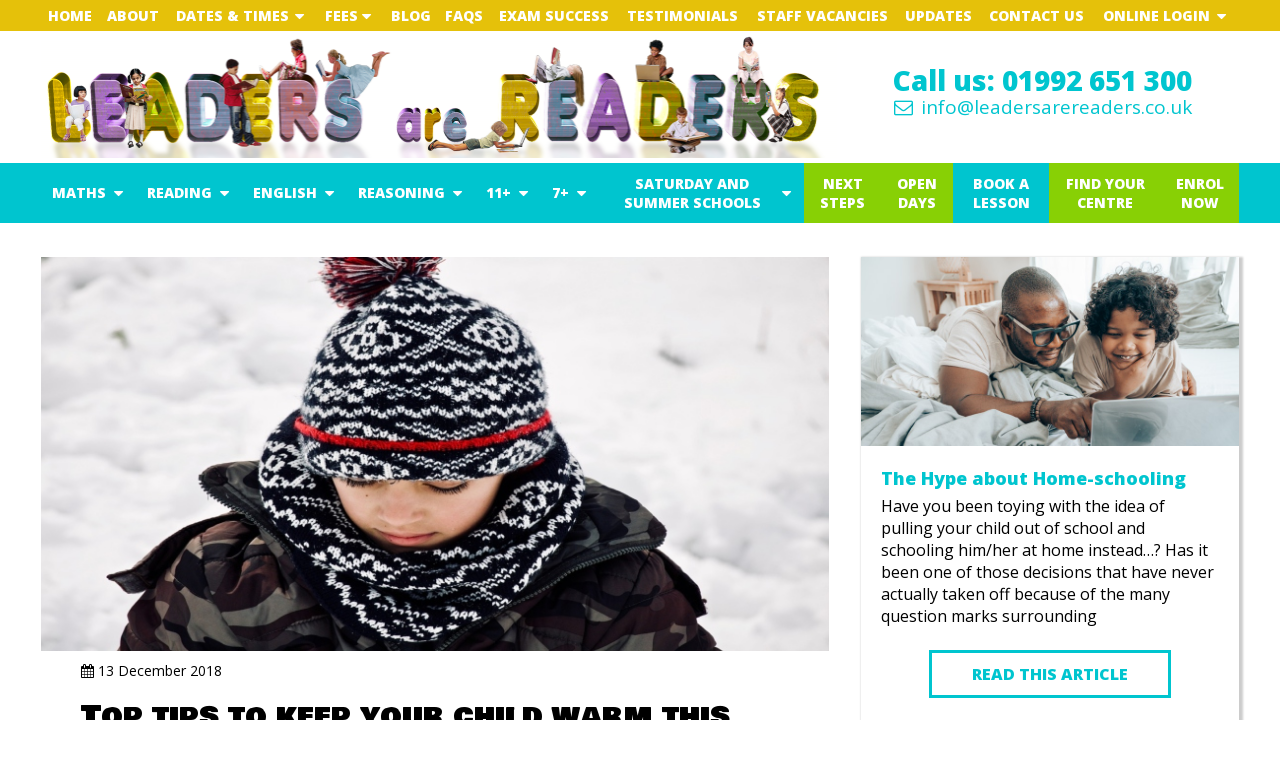

--- FILE ---
content_type: text/html
request_url: https://www.leadersarereaders.co.uk/top-tips-to-keep-your-child-warm-this-winter
body_size: 11028
content:
<!DOCTYPE html>
<html>
    <head>
        <title>Top tips to keep your child warm this winter</title>

<meta charset="UTF-8">
<meta http-equiv="Content-Type" content="text/html; charset=utf-8">
<meta name="viewport" content="width=device-width, initial-scale=1.0, user-scalable=no"/>
<meta name="description" content="" />

<link rel="shortcut icon" href="/favicon.ico" type="image/x-icon">
<link rel="icon" href="/favicon.ico" type="image/x-icon">

<link href="https://fonts.googleapis.com/css?family=Archivo|Luckiest+Guy|Open+Sans:400,800" rel="stylesheet">
<link href="https://fonts.googleapis.com/css?family=Bowlby+One|Bowlby+One+SC|Sniglet:800|Titan+One" rel="stylesheet">

<script type='text/javascript'>
var gaJsHost = (('https:' == document.location.protocol) ? 'https://ssl.' : 'http://www.');
document.write(unescape("%3Cscript src='" + gaJsHost + "google-analytics.com/ga.js' type='text/javascript'%3E%3C/script%3E"));
</script>
<script type='text/javascript'>
var pageTracker = _gat._getTracker('UA-127900098-1');
pageTracker._initData();
pageTracker._trackPageview();
</script>

<!-- TrustBox script -->
<script type="text/javascript"src="//widget.trustpilot.com/bootstrap/v5/tp.widget.bootstrap.min.js" async></script>
<!-- End TrustBox script -->

<link rel='stylesheet' type='text/css' href='//cdnjs.cloudflare.com/ajax/libs/font-awesome/4.7.0/css/font-awesome.min.css' /><link rel='stylesheet' type='text/css' href='https://cdnjs.cloudflare.com/ajax/libs/slick-carousel/1.5.9/slick.min.css' /><link rel='stylesheet' type='text/css' href='https://cdnjs.cloudflare.com/ajax/libs/slick-carousel/1.5.9/slick-theme.min.css' /><link rel='stylesheet' type='text/css' href='//cdnjs.cloudflare.com/ajax/libs/magnific-popup.js/1.1.0/magnific-popup.min.css' /><link rel='stylesheet' type='text/css' href='/__bundle__/5a544c6c-f5a7-f3c0-fef9-08d450d326bd.css?n=&t=639045146956' />

<script type="text/javascript" src="https://maps.googleapis.com/maps/api/js?key=AIzaSyDA4lzHa3AaTlvn1l5fEzAESTp8W3QmNyQ"></script>

<!-- Facebook Pixel Code -->
<script>
!function(f,b,e,v,n,t,s)
{if(f.fbq)return;n=f.fbq=function(){n.callMethod?
n.callMethod.apply(n,arguments):n.queue.push(arguments)};
if(!f._fbq)f._fbq=n;n.push=n;n.loaded=!0;n.version='2.0';
n.queue=[];t=b.createElement(e);t.async=!0;
t.src=v;s=b.getElementsByTagName(e)[0];
s.parentNode.insertBefore(t,s)}(window,document,'script',
'https://connect.facebook.net/en_US/fbevents.js');
fbq('init', '511114576351834'); 
fbq('track', 'PageView');
</script>
<noscript>
<img loading='lazy' height="1" width="1" 
src="https://www.facebook.com/tr?id=511114576351834&ev=PageView
&noscript=1"/>
</noscript>
<!-- End Facebook Pixel Code -->        
    </head>
    <body class="wx-blog-story-page wx-no-space-before-content">
        <div class="wx-mobile-menu">
    <div class="ez-menu">
        <button type="button">
            <i class="open fa fa-fw fa-bars"></i>
            <i class="shut fa fa-fw fa-remove"></i>
            <span>Menu</span>
        </button>
        <ul>
            <li class=""><a href="/">Home Page</a></li><li class=""><a href="/about">About</a></li><li class=""><i class='ez-inline-xs ez-hide-sm fa fa-fw fa-plus'></i><a href="/saturday-school-dates-and-times">Dates & Times</a>
            <ul class="">
                
                <li><a href="/saturday-school-dates-and-times">Saturday School Dates and Times</a></li>
                
                <li><a href="/summer-school-dates-and-times">Summer School Dates and Times</a></li>
                
            </ul>
            </li><li class=""><i class='ez-inline-xs ez-hide-sm fa fa-fw fa-plus'></i><a href="/fees">Fees</a>
            <ul class="">
                
                <li><a href="/saturday-school-fees">Saturday School Fees</a></li>
                
                <li><a href="/summer-school-fees">Summer School Fees</a></li>
                
                <li><a href="/help-with-fees">Help With Fees</a></li>
                
                <li><a href="/payment-references">Payment References</a></li>
                
                <li><a href="/payment-terms-and-conditions">Payment Terms and Conditions</a></li>
                
            </ul>
            </li><li class=""><a href="/blog">Blog</a></li><li class=""><a href="/faqs">FAQs</a></li><li class=""><a href="/exam-success">Exam Success</a></li><li class=""><a href="/testimonials">Testimonials</a></li><li class=""><a href="/staff-vacancies">Staff Vacancies</a></li><li class=""><a href="/keeping-you-informed">UPDATES</a></li><li class=""><a href="/contact-us">Contact Us</a></li><li class=""><i class='ez-inline-xs ez-hide-sm fa fa-fw fa-plus'></i><a href="/online-login">Online Login</a>
            <ul class="">
                
                <li><a href="/online-classes">Online Classes</a></li>
                
            </ul>
            </li><li class=""><i class='ez-inline-xs ez-hide-sm fa fa-fw fa-plus'></i><a href="/maths">Maths</a>
            <ul class="two-column">
                
                <li><a href="/maths-programme">Maths Programme</a></li>
                
                <li><a href="/maths/nursery-3-4">Nursery, 3+ & 4+</a></li>
                
                <li><a href="/reception-5-plus">Reception & 5+</a></li>
                
                <li><a href="/year-1-and-pre-7-plus">Year 1, 6+ & Pre 7+</a></li>
                
                <li><a href="/maths/year-2-7-8">Year 2, 7+ & 8+</a></li>
                
                <li><a href="/year-3-and-year-4">Year 3, Year 4, 9+ & 10+</a></li>
                
                <li><a href="/11-plus-maths">Year 5, Year 6 & 11+</a></li>
                
                <li><a href="/common-maths-difficulties">Common Maths Difficulties</a></li>
                
            </ul>
            </li><li class=""><i class='ez-inline-xs ez-hide-sm fa fa-fw fa-plus'></i><a href="/reading-programme">Reading</a>
            <ul class="">
                
                <li><a href="/reading-programme">Reading Programme</a></li>
                
                <li><a href="/secure-audio-example">Secure Audio Download</a></li>
                
                <li><a href="/common-reading-difficulties">Common Reading Difficulties</a></li>
                
            </ul>
            </li><li class=""><i class='ez-inline-xs ez-hide-sm fa fa-fw fa-plus'></i><a href="/english-programme">English</a>
            <ul class="">
                
                <li><a href="/english-programme">English Programme</a></li>
                
            </ul>
            </li><li class=""><i class='ez-inline-xs ez-hide-sm fa fa-fw fa-plus'></i><a href="/11-plus-verbal-non-verbal-reasoning">Reasoning</a>
            <ul class="">
                
                <li><a href="/11-plus-verbal-non-verbal-reasoning">11+ Verbal & Non-Verbal Reasoning</a></li>
                
            </ul>
            </li><li class=""><i class='ez-inline-xs ez-hide-sm fa fa-fw fa-plus'></i><a href="/11-programme">11+</a>
            <ul class="two-column">
                
                <li><a href="/11-programme">11+ Programme</a></li>
                
                <li><a href="/11-plus-maths">11+ Maths</a></li>
                
                <li><a href="/11-plus-english">11+ English</a></li>
                
                <li><a href="/11-plus-verbal-non-verbal-reasoning">11+ Verbal & Non-Verbal Reasoning</a></li>
                
                <li><a href="/free-11-test-taking-strategies">Free 11+ Test Taking Strategies</a></li>
                
                <li><a href="/free-11-plus-maths-practice-paper">Free 11+ Maths Practice Paper</a></li>
                
                <li><a href="https://online.leadersarereaders.co.uk/">11+ Online Platform</a></li>
                
                <li><a href="/school-search">school search</a></li>
                
            </ul>
            </li><li class=""><i class='ez-inline-xs ez-hide-sm fa fa-fw fa-plus'></i><a href="/7-programme">7+</a>
            <ul class="">
                
                <li><a href="/7-programme">7+ Programme</a></li>
                
                <li><a href="/maths/year-2-7-8">7+ Maths</a></li>
                
                <li><a href="/english-programme">7+ English</a></li>
                
                <li><a href="/free-7-plus-maths-practice-paper">Free 7+ Maths Practice Paper</a></li>
                
            </ul>
            </li><li class=""><i class='ez-inline-xs ez-hide-sm fa fa-fw fa-plus'></i><a href="/saturday-school">Saturday and Summer Schools</a>
            <ul class="">
                
                <li><a href="/saturday-school">Saturday School</a></li>
                
                <li><a href="/summer-school">Summer School</a></li>
                
            </ul>
            </li><li class=""><a href="/what-next">Next Steps</a></li><li class=""><a href="/open-days">Open Days</a></li><li class=""><a href="/book-a-lesson">Book a Lesson</a></li><li class=""><a href="/find-your-centre">Find Your Centre</a></li><li class=""><a href="/enrol-now">Enrol Now</a></li>
        </ul>
    </div>
</div>
<div class="wx-top">
    <div class="ez-container">
        <div class="ez-row">
            <div class="ez-12-sm">
                <table>
                    <tr>
                        <td><a href="/">Home</a></td>                        
                        
                        <td class="">
                            <a href="/about">About</a>
                            
                        </td>                    
                        
                        <td class="drop-down">
                            <a href="/term-dates">Dates & Times</a>
                            
                            <i class="fa fa-fw fa-caret-down"></i>
                            <ul>
                                
                                <li><a href="/saturday-school-dates-and-times">Saturday School Dates and Times</a></li>
                                
                                <li><a href="/summer-school-dates-and-times">Summer School Dates and Times</a></li>
                                
                            </ul>
                            
                        </td>                    
                        
                        <td class="drop-down">
                            <a href="/fees">Fees</a>
                            
                            <i class="fa fa-fw fa-caret-down"></i>
                            <ul>
                                
                                <li><a href="/saturday-school-fees">Saturday School Fees</a></li>
                                
                                <li><a href="/summer-school-fees">Summer School Fees</a></li>
                                
                                <li><a href="/help-with-fees">Help With Fees</a></li>
                                
                                <li><a href="/payment-references">Payment References</a></li>
                                
                                <li><a href="/payment-terms-and-conditions">Payment Terms and Conditions</a></li>
                                
                            </ul>
                            
                        </td>                    
                        
                        <td class="">
                            <a href="/blog">Blog</a>
                            
                        </td>                    
                        
                        <td class="">
                            <a href="/faqs">FAQs</a>
                            
                        </td>                    
                        
                        <td class="">
                            <a href="/exam-success">Exam Success</a>
                            
                        </td>                    
                        
                        <td class="">
                            <a href="/testimonials">Testimonials</a>
                            
                        </td>                    
                        
                        <td class="">
                            <a href="/staff-vacancies">Staff Vacancies</a>
                            
                        </td>                    
                        
                        <td class="">
                            <a href="/keeping-you-informed">UPDATES</a>
                            
                        </td>                    
                        
                        <td class="">
                            <a href="/contact-us">Contact Us</a>
                            
                        </td>                    
                        
                        <td class="drop-down">
                            <a href="/online-login">Online Login</a>
                            
                            <i class="fa fa-fw fa-caret-down"></i>
                            <ul>
                                
                                <li><a href="/online-classes">Online Classes</a></li>
                                
                            </ul>
                            
                        </td>                    
                        
                    </tr>
                </table>                   
            </div>
        </div>
    </div>
</div>
<div class="wx-header">
    <div class="ez-container">
        <div class="ez-row ez-gutter-0-xs ez-gutter-sm-md"> 
            <div class="ez-8-md ez-center-xs">
                <a href="/" class="logo"><img loading='lazy' src="https://webfuel.blob.core.windows.net/webfuel-filesystem/5a544c6c-f5a7-f3c0-fef9-08d450d326bd/design/logo.png" /></a>
            </div>
            <div class="ez-4-md ez-center-xs">
                <div class="contact">
                    <div class="phone">
                        <a href="tel:01992 651 300">Call us: 01992 651 300</a>
                    </div>
                    <div class="email">
                        <a href="mailto:info@leadersarereaders.co.uk"><i class="fa fa-fw fa-envelope-o"></i> info@leadersarereaders.co.uk</a>
                    </div>
                </div>
            </div>
        </div>
    </div>
</div>
<div class="wx-menu">
    <div class="ez-container">
        <div class="ez-row">
            <div class="ez-12-sm">
                <table>
                    <tr>
                        
                        <td class="drop-down ">
                            <a href="/maths">Maths</a>
                            
                            <i class="fa fa-fw fa-caret-down"></i>
                            <ul>
                                
                                <li><a href="/maths-programme">Maths Programme</a></li>
                                
                                <li><a href="/maths/nursery-3-4">Nursery, 3+ & 4+</a></li>
                                
                                <li><a href="/reception-5-plus">Reception & 5+</a></li>
                                
                                <li><a href="/year-1-and-pre-7-plus">Year 1, 6+ & Pre 7+</a></li>
                                
                                <li><a href="/maths/year-2-7-8">Year 2, 7+ & 8+</a></li>
                                
                                <li><a href="/year-3-and-year-4">Year 3, Year 4, 9+ & 10+</a></li>
                                
                                <li><a href="/11-plus-maths">Year 5, Year 6 & 11+</a></li>
                                
                                <li><a href="/common-maths-difficulties">Common Maths Difficulties</a></li>
                                
                            </ul>
                            
                        </td>                    
                        
                        <td class="drop-down ">
                            <a href="/reading">Reading</a>
                            
                            <i class="fa fa-fw fa-caret-down"></i>
                            <ul>
                                
                                <li><a href="/reading-programme">Reading Programme</a></li>
                                
                                <li><a href="/secure-audio-example">Secure Audio Download</a></li>
                                
                                <li><a href="/common-reading-difficulties">Common Reading Difficulties</a></li>
                                
                            </ul>
                            
                        </td>                    
                        
                        <td class="drop-down ">
                            <a href="/english">English</a>
                            
                            <i class="fa fa-fw fa-caret-down"></i>
                            <ul>
                                
                                <li><a href="/english-programme">English Programme</a></li>
                                
                            </ul>
                            
                        </td>                    
                        
                        <td class="drop-down ">
                            <a href="/verbal-and-non-verbal-reasoning">Reasoning</a>
                            
                            <i class="fa fa-fw fa-caret-down"></i>
                            <ul>
                                
                                <li><a href="/11-plus-verbal-non-verbal-reasoning">11+ Verbal & Non-Verbal Reasoning</a></li>
                                
                            </ul>
                            
                        </td>                    
                        
                        <td class="drop-down ">
                            <a href="/11-plus">11+</a>
                            
                            <i class="fa fa-fw fa-caret-down"></i>
                            <ul>
                                
                                <li><a href="/11-programme">11+ Programme</a></li>
                                
                                <li><a href="/11-plus-maths">11+ Maths</a></li>
                                
                                <li><a href="/11-plus-english">11+ English</a></li>
                                
                                <li><a href="/11-plus-verbal-non-verbal-reasoning">11+ Verbal & Non-Verbal Reasoning</a></li>
                                
                                <li><a href="/free-11-test-taking-strategies">Free 11+ Test Taking Strategies</a></li>
                                
                                <li><a href="/free-11-plus-maths-practice-paper">Free 11+ Maths Practice Paper</a></li>
                                
                                <li><a href="https://online.leadersarereaders.co.uk/">11+ Online Platform</a></li>
                                
                                <li><a href="/school-search">school search</a></li>
                                
                            </ul>
                            
                        </td>                    
                        
                        <td class="drop-down ">
                            <a href="/7-plus">7+</a>
                            
                            <i class="fa fa-fw fa-caret-down"></i>
                            <ul>
                                
                                <li><a href="/7-programme">7+ Programme</a></li>
                                
                                <li><a href="/maths/year-2-7-8">7+ Maths</a></li>
                                
                                <li><a href="/english-programme">7+ English</a></li>
                                
                                <li><a href="/free-7-plus-maths-practice-paper">Free 7+ Maths Practice Paper</a></li>
                                
                            </ul>
                            
                        </td>                    
                        
                        <td class="drop-down ">
                            <a href="/saturday-summer-schools">Saturday and Summer Schools</a>
                            
                            <i class="fa fa-fw fa-caret-down"></i>
                            <ul>
                                
                                <li><a href="/saturday-school">Saturday School</a></li>
                                
                                <li><a href="/summer-school">Summer School</a></li>
                                
                            </ul>
                            
                        </td>                    
                        
                        <td class=" green">
                            <a href="/what-next">Next Steps</a>
                            
                        </td>                    
                        
                        <td class=" green">
                            <a href="/open-days">Open Days</a>
                            
                        </td>                    
                        
                        <td class=" ">
                            <a href="/book-a-lesson">Book a Lesson</a>
                            
                        </td>                    
                        
                        <td class=" green">
                            <a href="/find-your-centre">Find Your Centre</a>
                            
                        </td>                    
                        
                        <td class=" green">
                            <a href="/enrol-now">Enrol Now</a>
                            
                        </td>                    
                        
                        <!--
                        <td class="search"><a id="SearchButton" href="#"><i class="fa fa-fw fa-search"></i></a></td>
						-->
                    </tr>
                </table>                
            </div>
        </div>
    </div>
</div>
        

<div class="ez-banner-empty">
</div>

        <div class="wx-blog-post">
            <div class="ez-container">
                <div class="ez-row">
                    <div class="ez-12-xs ez-8-md">
                        <img loading='lazy' style="width: 100%; display: block;" src="https://webfuel.blob.core.windows.net/webfuel-filesystem/5a544c6c-f5a7-f3c0-fef9-08d450d326bd/blog images/Child in the snow (e).jpg" alt="Top tips to keep your child warm this winter" />
                        <div class="date-wrapper"><i class="fa fa-calendar"></i> 13 December 2018</div>
                        <div class="content-wrapper">
                            <h1>Top tips to keep your child warm this winter</h1>
                            <p>With this year&rsquo;s winter set to be one coldest in the last 10 years, and with arctic conditions being forecast, according to predictions from the weather forecasters, there is a picture of cold bleakness being painted.</p>
<p>Having said that, a snow-covered landscape is part of every child&rsquo;s dream; to get out there and take part in all the different outdoor activities the weather has to offer - from snowman-making to pelting each other with snowballs (goodness knows where the fun is in that!.....brrrrr), to making snow angels, sledding, skating and many more.</p>
<p>Many parents will look on with a mixed sense of joy that your child is having fun, but also concern for the possible repercussions of the cold.</p>
<p>So how do you strike that balance between letting your child have fun in the cold without making you suffer for it later?</p>
<p>The answer would be to get the choice of clothing right. Clothes for cold conditions should generally be split into layers: Base, middle and outer layers, each serving their purpose.</p>
<p><strong>Base Layer</strong>: This is the thermal layer that really contributes towards keeping your child warm. It is the base upon which the other layers are built &ndash; just like a house foundation. If you get the base layer right, you will find that your child may not need to wear so many other layers, so might be a good idea to invest well in this part of your child&rsquo;s winter wardrobe. There are a number of options to choose from in the shops but be mindful that options like t-shirts won&rsquo;t really make the cut because thermals should generally be figure-forming, to reduce thermal leakage. T-shirts are also made of cotton, which loses any insulation as it gets wet, and can also make your child colder.</p>
<p><strong>Middle layer</strong>: This is whatever comes between the base and outer layer &ndash; so your normal clothes. Again be mindful of the cotton-based materials as they can cool the body down when wet e.g. if your child has to trudge through snow which will thaw and become water on his /her jeans. This (in the case of jeans) will take a while to dry out and cause your child to become cold in the process, which could lead to hypothermia. So the material must suit the purpose.</p>
<p><strong>Outer layer</strong>: In such weather, the outer layer would be a coat of sorts, usually depending on the weather and its severity.</p>
<ul>
<li>If it were just rain, then perhaps a (not so thick) raincoat would do the job rather than a thick winter coat.</li>
<li>Waterproof trousers for when it&rsquo;s wet or snowing &ndash; to keep the other layers dry, would be a good idea.</li>
<li>If quite windy, you could consider investing in a pair of outer trousers, to keep that cold wind well away. If the trousers are lined they will provide even better insulation.</li>
</ul>
<p><strong>Other Accessories</strong></p>
<ul>
<li>Hats are quite important &ndash; and ones with covers for the ears, even more as that is where kids tend to get cold very quickly.</li>
<li>Gloves/mittens are also quite important, especially as your child will be out there using their hands for all sorts of activities. Their hands need to be protected from the cold. Consider getting waterproof ones so the snow doesn&rsquo;t make their hands cold and wet on melting. Be very mindful of the strings attached to some of the accessories as they could very quickly become a health and safety hazard.</li>
<li>Boots would be highly recommended during the cold periods and should be well insulated if possible, but definitely water-proof. You might even think about getting snow boots if you feel that would serve the purpose better.</li>
</ul>
<p>So problem sorted; your child is nice and warm and ready to hit the snow. The advantage of layering your child&rsquo;s clothes is they can be taken off and put back on as and how your child feels. If your child is getting hot during the activity, take some off. If the temperature drops, put those layers back on. This is important because you don&rsquo;t want them to get too hot either, which could lead to sweating, and subsequently making them colder &ndash; not to mention being uncomfortable.</p>
<p>Don&rsquo;t forget to stock up on the snacks (and warm drinks), to keep the calories at an optimum level, as this is what the body burns, to keep them (and all of us) warm. Once the levels dip, the cold might begin to set in &ndash; a bit like a steam train with the fires that need to be stoked every so often.</p>
<p>What&rsquo;s good for the goose is also good for the gander, so try these tips on yourself so you can get out there with your kids and enjoy the crisp, cold and fresh air.</p>
<p>In spite of the forecast, have some good quality family time together this winter!</p>
                        </div>                        
                    </div>
                    <div class="ez-12-xs ez-4-md">
                        
                        
                        <div class="ez-12-xs ez-6-sm ez-12-md">
                            <a href="/the-hype-about-home-schooling" class="wx-blog-thumbnail">
    <div class="image">
        <img loading='lazy' src="https://webfuel.blob.core.windows.net/webfuel-filesystem/5a544c6c-f5a7-f3c0-fef9-08d450d326bd/blog images/dad and son browsing.jpg" alt="The Hype about Home-schooling" />
    </div>
    <div class="text ez-fix-height">
        <h6>The Hype about Home-schooling</h6>
        <p>
            Have you been toying with the idea of pulling your child out of school and schooling him/her at home instead&hellip;? Has it been one of those decisions that have never actually taken off because of the many question marks surrounding
        </p>
    </div>
    <div class="ez-center-xs">
        <p>
            <span class="cms-btn">READ THIS ARTICLE</span>
        </p>
    </div>
</a>
                        </div>
                        
                        
                        <div class="ez-12-xs ez-6-sm ez-12-md">
                            <a href="/5-tips-to-enhance-your-child-s-communication-skills" class="wx-blog-thumbnail">
    <div class="image">
        <img loading='lazy' src="https://webfuel.blob.core.windows.net/webfuel-filesystem/5a544c6c-f5a7-f3c0-fef9-08d450d326bd/blog images/affection-child-cute-1257099.jpg" alt="5 Tips to Enhance Your Child’s Communication Skills" />
    </div>
    <div class="text ez-fix-height">
        <h6>5 Tips to Enhance Your Child’s Communication Skills</h6>
        <p>
            The success of a child from a very early age depends on his/her better communication skills i.e. listening, hearing and speaking. We can help them utilize the most important skills used in everyday life to express themselves successfully in any
        </p>
    </div>
    <div class="ez-center-xs">
        <p>
            <span class="cms-btn">READ THIS ARTICLE</span>
        </p>
    </div>
</a>
                        </div>
                        
                        
                        <div class="ez-12-xs ez-6-sm ez-12-md">
                            <a href="/new-year-s-resolution-for-your-child" class="wx-blog-thumbnail">
    <div class="image">
        <img loading='lazy' src="https://webfuel.blob.core.windows.net/webfuel-filesystem/5a544c6c-f5a7-f3c0-fef9-08d450d326bd/blog images/girl-eating-cupcake-while-sitting-beside-woman-in-blue-denim-1261408.jpg" alt="New Year’s Resolution for your child" />
    </div>
    <div class="text ez-fix-height">
        <h6>New Year’s Resolution for your child</h6>
        <p>
            As soon as the clock strikes midnight, and all the New Year wishes have been conveyed, the next task on the list is always what we&rsquo;d like to do in the New Year. What will we resolve to do better,
        </p>
    </div>
    <div class="ez-center-xs">
        <p>
            <span class="cms-btn">READ THIS ARTICLE</span>
        </p>
    </div>
</a>
                        </div>
                        
                        <p style="text-align: center">
                            <a class="cms-btn-white" href="/blog">READ MORE</a>
                        </p>                             
                    </div>                    
                </div>
            </div>
        </div>
        <div class="wx-footer">
    <div class="ez-container">
        <div class="ez-row ez-gutter-sm-xs">
            <div class="ez-6-sm ez-020-md">
                <h6>Links</h6>
                <ul>
                    <li><a href="/">Home</a></li>
                    
                    <li><a href="/about">About</a></li>                    
                    
                    <li><a href="/term-dates">Dates & Times</a></li>                    
                    
                    <li><a href="/fees">Fees</a></li>                    
                    
                    <li><a href="/blog">Blog</a></li>                    
                    
                    <li><a href="/faqs">FAQs</a></li>                    
                    
                    <li><a href="/exam-success">Exam Success</a></li>                    
                    
                    <li><a href="/testimonials">Testimonials</a></li>                    
                    
                    <li><a href="/staff-vacancies">Staff Vacancies</a></li>                    
                    
                    <li><a href="/keeping-you-informed">UPDATES</a></li>                    
                    
                    <li><a href="/contact-us">Contact Us</a></li>                    
                    
                    <li><a href="/online-login">Online Login</a></li>                    
                                        
                </ul>
            </div>
            
            <div class="ez-6-sm ez-020-md">
                <h6>Programmes</h6>
                
                <ul>
                    
                    <li><a href="/online-homework-assistance-service">Online Homework Assistance service</a></li>                    
                    
                    <li><a href="/reading-programme">Reading Programme</a></li>                    
                    
                    <li><a href="/maths-programme">Maths Programme</a></li>                    
                    
                    <li><a href="/english-programme">English Programme</a></li>                    
                    
                    <li><a href="/11-programme">11+ Programme</a></li>                    
                    
                    <li><a href="/7-programme">7+ Programme</a></li>                    
                    
                    <li><a href="/11-plus-verbal-non-verbal-reasoning">Reasoning</a></li>                    
                                        
                </ul>
                
            </div>
            
            <div class="ez-6-sm ez-020-md">
                <h6>Schools</h6>
                
                <ul>
                    
                    <li><a href="/saturday-school">Saturday School</a></li>                    
                    
                    <li><a href="/summer-school">Summer School</a></li>                    
                    
                    <li><a href="">Winter School</a></li>                    
                                        
                </ul>
                
            </div>
            
            <div class="ez-6-sm ez-020-md">
                <h6>Enrolment & Open Days</h6>
                
                <ul>
                    
                    <li><a href="/what-next">Next Steps</a></li>                    
                    
                    <li><a href="/open-days">Open Days</a></li>                    
                    
                    <li><a href="/try-out-a-lesson">Try Out A Lesson</a></li>                    
                    
                    <li><a href="/enrol-now">Enrol Now</a></li>                    
                                        
                </ul>
                
            </div>
            
            <div class="ez-6-sm ez-020-md">
                <h6>Centres</h6>
                
                <ul>
                    
                    <li><a href="/try-out-a-lesson?centre=Dartford">Dartford</a></li>                    
                    
                    <li><a href="/try-out-a-lesson?centre=Essex">Essex</a></li>                    
                    
                    <li><a href="/try-out-a-lesson?centre=Northwood">Northwood</a></li>                    
                    
                    <li><a href="/try-out-a-lesson?centre=Southgate">Southgate</a></li>                    
                    
                    <li><a href="/try-out-a-lesson?centre=Stanmore">Stanmore</a></li>                    
                                        
                </ul>               
                
            </div>
            
        </div>
    </div>
</div>
<div class="wx-bottom">
    <div class="ez-container">
        <div class="ez-row">
            <div class="ez-030-sm">
                <h6>Get In Touch</h6>
                <a href="tel:01992 651 300">Phone: 01992 651 300</a><br/>
                <a href="mailto:info@leadersarereaders.co.uk">Email: info@leadersarereaders.co.uk</a>
            </div>
            <div class="ez-030-sm">
                <h6>Follow Us</h6>
                <ul class="wx-social">
    
    
    <li><a href="https://www.facebook.com/LeadersAreReadersEducation/" target="_blank" class="facebook"><i class="fa fa-fw fa-facebook"></i></a></li>
    

    
    <li><a href="https://twitter.com/lareducation?lang=en" target="_blank" class="twitter"><i class="fa fa-fw fa-twitter"></i></a></li>
    

    
    
    
    <li><a href="https://www.pinterest.co.uk/leadersarereaders/" target="_blank" class="pinterest"><i class="fa fa-fw fa-pinterest"></i></a></li>
          
    
    
    <li><a href="https://www.instagram.com/leadersarereaderseducation/" target="_blank" class="instagram"><i class="fa fa-fw fa-instagram"></i></a></li>
         
    
    
    <li><a href="https://leadersarereadersstuff.tumblr.com/" target="_blank" class="tumblr"><i class="fa fa-fw fa-tumblr"></i></a></li>
         
    
    
    <li><a href="https://www.linkedin.com/search/results/people/?facetCurrentCompany=%5B%2221948649%22%5D" target="_blank" class="linkedin"><i class="fa fa-fw fa-linkedin"></i></a></li>
      
    
    
    <li><a href="https://www.youtube.com/channel/UClAKd8mvGXUSH5X1dO8oMig" target="_blank" class="youtube"><i class="fa fa-fw fa-youtube"></i></a></li>
            

    <li><a href="mailto:info@leadersarereaders.co.uk" target="_blank" class="email"><i class="fa fa-fw fa-envelope"></i></a></li>
    
</ul>
            </div>
            <div class="ez-040-sm ez-right-xs">
                <div class="copyright">
                    &copy; Leaders are Readers Schools International Ltd 2026
                </div>
                <div class="links">
                    
                     <a href="/privacy-policy">Privacy Policy</a>
                            
                </div>
                <div class="web-designer">
                    Web design by <a href="https://www.webfuel.com" target="_blank">Webfuel</a>
                </div>
            </div>
        </div>
    </div>
</div>
<div class="wx-search-overlay" style="display: none">
    <form action="/search" method="GET">
        <input name="q" type="text" placeholder="Search for..." />
        <button type="submit">SEARCH</button>
    </form>
</div>

<!--
<div class="corona-popup" style="display: none">
    <div class="ez-container">
        <div class="ez-row">
            <div class="ez-1-xs">
                <p>
                	<a class="close" href=""><i class="fa fa-fas fa-remove"></i></a>
                </p>
            </div>
            <div class="ez-11-xs">
                <p>
                    We are committed to keeping our service running for you, in these times of uncertainty. <a href="/keeping-you-informed">Click here to find out more.</a>
                </p>
            </div>
        </div>
    </div>
</div>
-->

<script src='//code.jquery.com/jquery-2.1.4.min.js'></script><script src='//cdnjs.cloudflare.com/ajax/libs/lodash.js/3.9.0/lodash.min.js'></script><script src='https://cdnjs.cloudflare.com/ajax/libs/slick-carousel/1.5.9/slick.min.js'></script><script src='//cdnjs.cloudflare.com/ajax/libs/magnific-popup.js/1.1.0/jquery.magnific-popup.min.js'></script><script src='//ajax.googleapis.com/ajax/libs/angularjs/1.3.15/angular.min.js'></script><script src='//ajax.googleapis.com/ajax/libs/angularjs/1.3.15/angular-animate.min.js'></script><script src='//ajax.googleapis.com/ajax/libs/angularjs/1.3.15/angular-sanitize.min.js'></script><script src='//cdnjs.cloudflare.com/ajax/libs/jStorage/0.4.12/jstorage.min.js'></script><script src='/__bundle__/5a544c6c-f5a7-f3c0-fef9-08d450d326bd.js?n=&t=639045146956'></script>

<!-- begin olark code -->
<script type="text/javascript" async>
    ;(function(o,l,a,r,k,y){if(o.olark)return; r="script";y=l.createElement(r);r=l.getElementsByTagName(r)[0]; y.async=1;y.src="//"+a;r.parentNode.insertBefore(y,r); y=o.olark=function(){k.s.push(arguments);k.t.push(+new Date)}; y.extend=function(i,j){y("extend",i,j)}; y.identify=function(i){y("identify",k.i=i)}; y.configure=function(i,j){y("configure",i,j);k.c[i]=j}; k=y._={s:[],t:[+new Date],c:{},l:a}; })(window,document,"static.olark.com/jsclient/loader.js");
    olark.identify('4831-816-10-1609');
    // Force offline outside of opening hours
    var now = new Date();
    var hourUTC = now.getUTCHours();
    var hour = hourUTC + 1;
    var day = now.getDay();
    var forceOffline = false;

    if(day == 0) 
        forceOffline = true;
    else if(day == 6)
        forceOffline = (hour < 9 || hour >= 14);
    else 
        forceOffline = (hour < 9 || hour >= 19);

    if(forceOffline) {
        console.log("Forcing OLARK offline");
        olark.configure("system.force_offline", true);
    }
    console.log("Hour: " + hour);    
</script>
<!-- end olark code -->
    </body>
</html>

--- FILE ---
content_type: text/javascript
request_url: https://www.leadersarereaders.co.uk/__bundle__/5a544c6c-f5a7-f3c0-fef9-08d450d326bd.js?n=&t=639045146956
body_size: 6013
content:

var ez;(function(ez){function qs(key){key=key.replace(/[*+?^$.\[\]{}()|\\\/]/g,"\\$&");var match=location.search.match(new RegExp("[?&]"+key+"=([^&]+)(&|$)"));return match&&decodeURIComponent(match[1].replace(/\+/g," "));}
$(".corona-popup").each(function(i,e){if(!$.jStorage.get("CloseCoronaPopup"))
$(e).show();});$(".corona-popup a.close").click(function(){$(".corona-popup").hide();$.jStorage.set("CloseCoronaPopup",true);});angular.module('ez',['ngSanitize']).config(["$httpProvider",function($httpProvider){$httpProvider.interceptors.push(["$window",'$q',function($window,$q){return{responseError:function(response){var status=response.status;if(status==401){$window.location.assign("/");}
else{if(response.data&&response.data.exceptionMessage){alert(response.data.exceptionMessage);}
else{alert("An unexpected error has occured");}
return $q.reject(response);}}};}]);}]);$(document).ready(function(){return angular.bootstrap(document.documentElement,['ez']);});$(document).ready(function(){$(".ez-popup").magnificPopup({type:"image",gallery:{enabled:true}});$(".ez-popup-video").magnificPopup({type:"iframe",gallery:{enabled:false}});});$(".ez-menu button").click(function(e){$(".ez-menu").toggleClass("open");});$(".ez-menu li > i, .ez-menu li > a.no-link").click(function(e){$(e.target).closest("li").toggleClass("open");e.preventDefault();});$(function(){function toggle(target){$(target).siblings('h3').find('i').removeClass("fa-minus").addClass("fa-plus");if($(target).next('div').is(":visible"))
$(target).find('i').removeClass("fa-plus").addClass("fa-minus");else
$(target).find('i').removeClass("fa-minus").addClass("fa-plus");}
function expand(target,fast){$(target).next('div').siblings('div').slideUp(fast?0:undefined,function(){return toggle(target);});$(target).next('div').slideToggle(fast?0:undefined,function(){return toggle(target);});}
$('.wx-accordion > h3').click(function(e){expand(e.target,false);});expand($('.wx-accordion > h3').eq(0),true);});$(document).ready(function(){$("form").each(function(i,e){var centreSelector=$(e).find(".centre-selector");if(centreSelector.length==0)
return;var sendToEmail=$(e).find(".send-to-email");if(sendToEmail.length>0){$(centreSelector).on('change',function(e){var value=$(e.target).val();var option=$(e.target).find("option[value='"+value+"']");if($(option).data('email')){$(sendToEmail).val($(option).data('email'));}
else{$(sendToEmail).val('info@leadersarereaders.co.uk');}});}
var centre=qs('centre');if(centre){$(centreSelector).val(centre).change();}});});$(document).ready(function(){$(window).scroll(function(){refixMenu();});$(window).resize(function(){refixMenu();});var $header=$(".wx-header");var refixMenu=function(){var scrollTop=$(window).scrollTop();if(scrollTop>scrollTrigger())
$("body").addClass("wx-fix-menu");else
$("body").removeClass("wx-fix-menu");};var scrollTrigger=function(){return $header.offset().top+$header.height()-31;};refixMenu();});$(document).ready(function(){$(".ez-banner .ez-carousel").slick({autoplay:true,autoplaySpeed:5000,arrows:true,dots:false,fade:false,draggable:false,slidesToShow:1,speed:1000,pauseOnHover:false,prevArrow:".ez-banner .prev",nextArrow:".ez-banner .next"});});$(document).ready(function(){$(".wx-side-slider").each(function(i,e){var $e=$(e);var size=$e.data('size')||3;$e.slick({autoplay:true,autoplaySpeed:6000+Math.random()*2000,arrows:true,dots:false,fade:false,draggable:true,slide:'.slide',slidesToShow:size,nextArrow:$e.find(".next"),prevArrow:$e.find(".prev"),responsive:[{breakpoint:992,settings:{slidesToShow:2}},{breakpoint:768,settings:{slidesToShow:1}}],speed:1000,pauseOnHover:false});});});$("#SearchButton").on("click",function(e){$(".wx-search-overlay input").val("");$(".wx-search-overlay").fadeIn();});$(".wx-search-overlay input").on("click",function(e){e.stopImmediatePropagation();});$(".wx-search-overlay").on("click",function(e){$(".wx-search-overlay").fadeOut();});$(document).ready(function(){function fixHeight(){$(".ez-fix-height-group").each(function(i,e){$(e).find(".ez-fix-height").css("min-height","auto");var maxHeight=0;$(e).find(".ez-fix-height").each(function(i,e){var height=$(e).outerHeight();if(height>maxHeight)
maxHeight=height;});$(e).find(".ez-fix-height").css("min-height",maxHeight);});}
$(window).resize(function(){return fixHeight();});setTimeout(function(){return $(window).resize();},100);setTimeout(function(){return $(window).resize();},500);});})(ez||(ez={}));;

var ez;(function(ez){function validateEmail(email){var re=/^(([^<>()[\]\\.,;:\s@\"]+(\.[^<>()[\]\\.,;:\s@\"]+)*)|(\".+\"))@((\[[0-9]{1,3}\.[0-9]{1,3}\.[0-9]{1,3}\.[0-9]{1,3}\])|(([a-zA-Z\-0-9]+\.)+[a-zA-Z]{2,}))$/;return re.test(email);}
ez.validateEmail=validateEmail;;function validateCaptcha(form){var hash=$(form).find("input[name=__EzCaptchaHash]").val();var response=$(form).find("input[name=__EzCaptchaResponse]").val().toUpperCase();return Captcha.hash(response)==hash;}
ez.validateCaptcha=validateCaptcha;function validateForm(form){var valid=true;$(form).find(".ez-form-group").removeClass("ez-form-error");$(form).find(".ez-form-message").text("");$(form).find("input[type=file], input[type=text], input[type=password], input[type=email], input[type=date], input[type=number], textarea, select").each(function(i,field){var $field=$(field);var val=$field.val();if($field.prop('required')&&!val){$field.closest(".ez-form-group").addClass("ez-form-error");$(form).find(".ez-form-message[data-for='"+$field.attr("name")+"']").text("Please complete this field");valid=false;}
if($field.attr('type')=='email'&&val&&!validateEmail(val)){$field.closest(".ez-form-group").addClass("ez-form-error");$(form).find(".ez-form-message[data-for='"+$field.attr("name")+"']").text("Please enter a valid email address");valid=false;}
if($field.attr('name')=='__EzCaptchaResponse'&&val&&!validateCaptcha(form)){$field.closest(".ez-form-group").addClass("ez-form-error");$(form).find(".ez-form-message[data-for='"+$field.attr("name")+"']").text("Input does not match. Please try again.");valid=false;}});$(form).find("input[type=radio]").each(function(i,field){var $field=$(field);if($field.prop('required')&&!$("input:radio[name='"+$field.attr('name')+"']").is(":checked")){$field.closest(".ez-form-group").addClass("ez-form-error");$(form).find(".ez-form-message[data-for='"+$field.attr("name")+"']").text("Please complete this field");valid=false;}});$(form).find("input[type=checkbox]").each(function(i,field){var $field=$(field);if($field.prop('required')&&!$("input:checkbox[name='"+$field.attr('name')+"']").is(":checked")){$field.closest(".ez-form-group").addClass("ez-form-error");$(form).find(".ez-form-message[data-for='"+$field.attr("name")+"']").text("Please complete this field");valid=false;}});return valid;}
ez.validateForm=validateForm;;$(".ez-form").each(function(i,form){$(form).on('submit',function(e){$(form).addClass("ez-submitted");if(!validateForm(form)){e.preventDefault();}});});var Captcha=(function(){function Captcha(){}
Captcha.html=function(text){var html="";for(var i=0;i<Captcha.dots[0].length;i++){for(var j=0;j<text.length;j++){html+=Captcha.dots[Captcha.alphabet.indexOf(text.charAt(j))][i].replace(/ /g,'&#160;').replace(/\*/g,Captcha.dot)+'&#160;&#160;';}
html+='<br>';}
return html;};Captcha.hash=function(text){if(!text)
return""+Math.random();text=text.toUpperCase();var hash=42;for(var i=0;i<text.length;i++){hash=hash+text.charCodeAt(i);}
return""+hash;};Captcha.text=function(){var text='';for(var i=0;i<Captcha.size;i++){text+=Captcha.alphabet.charAt(Math.floor(Math.random()*Captcha.alphabet.length));}
return text;};Captcha.regenerate=function(el){var text=Captcha.text();$(el).find("input[name=__EzCaptchaHash]").val(Captcha.hash(text));$(el).find("input[name=__EzCaptchaResponse]").val("");$(el).find(".ez-form-captcha-text").html(Captcha.html(text));};Captcha.alphabet='ABCDEFGHIJKLMNOPQRSTUVWXYZ';Captcha.dot='O';Captcha.size=6;Captcha.dots=[['   *   ','  * *  ','  * *  ',' *   * ',' ***** ','*     *','*     *'],['****** ','*     *','*     *','****** ','*     *','*     *','****** '],[' ***** ','*     *','*      ','*      ','*      ','*     *',' ***** '],['****** ','*     *','*     *','*     *','*     *','*     *','****** '],['*******','*      ','*      ','****   ','*      ','*      ','*******'],['*******','*      ','*      ','****   ','*      ','*      ','*      '],[' ***** ','*     *','*      ','*      ','*   ***','*     *',' ***** '],['*     *','*     *','*     *','*******','*     *','*     *','*     *'],['*******','   *   ','   *   ','   *   ','   *   ','   *   ','*******'],['      *','      *','      *','      *','      *','*     *',' ***** '],['*     *','*   ** ','* **   ','**     ','* **   ','*   ** ','*     *'],['*      ','*      ','*      ','*      ','*      ','*      ','*******'],['*     *','**   **','* * * *','*  *  *','*     *','*     *','*     *'],['*     *','**    *','* *   *','*  *  *','*   * *','*    **','*     *'],[' ***** ','*     *','*     *','*     *','*     *','*     *',' ***** '],['****** ','*     *','*     *','****** ','*      ','*      ','*      '],[' ***** ','*     *','*     *','*     *','*   * *','*    * ',' **** *'],['****** ','*     *','*     *','****** ','*   *  ','*    * ','*     *'],[' ***** ','*     *','*      ',' ***** ','      *','*     *',' ***** '],['*******','   *   ','   *   ','   *   ','   *   ','   *   ','   *   '],['*     *','*     *','*     *','*     *','*     *','*     *',' ***** '],['*     *','*     *',' *   * ',' *   * ','  * *  ','  * *  ','   *   '],['*     *','*     *','*     *','*  *  *','* * * *','**   **','*     *'],['*     *',' *   * ','  * *  ','   *   ','  * *  ',' *   * ','*     *'],['*     *',' *   * ','  * *  ','   *   ','   *   ','   *   ','   *   '],['*******','     * ','    *  ','   *   ','  *    ',' *     ','*******'],['  ***  ',' *   * ','*   * *','*  *  *','* *   *',' *   * ','  ***  '],['   *   ','  **   ',' * *   ','   *   ','   *   ','   *   ','*******'],[' ***** ','*     *','      *','     * ','   **  ',' **    ','*******'],[' ***** ','*     *','      *','    ** ','      *','*     *',' ***** '],['    *  ','   **  ','  * *  ',' *  *  ','*******','    *  ','    *  '],['*******','*      ','****** ','      *','      *','*     *',' ***** '],['  **** ',' *     ','*      ','****** ','*     *','*     *',' ***** '],['*******','     * ','    *  ','   *   ','  *    ',' *     ','*      '],[' ***** ','*     *','*     *',' ***** ','*     *','*     *',' ***** '],[' ***** ','*     *','*     *',' ******','      *','     * ',' ****  ']];return Captcha;})();ez.Captcha=Captcha;$(".ez-form-captcha").each(function(i,e){var _this=this;Captcha.regenerate(this);$(this).find(".ez-form-captcha-regen").click(function(){Captcha.regenerate(_this);});});})(ez||(ez={}));;

var ez;(function(ez){function qs(key){key=key.replace(/[*+?^$.\[\]{}()|\\\/]/g,"\\$&");var match=location.search.match(new RegExp("[?&]"+key+"=([^&]+)(&|$)"));return match&&decodeURIComponent(match[1].replace(/\+/g," "));}
var ApiService=(function(){function ApiService($http){this.$http=$http;}
ApiService.prototype.POST=function(url,model){return this.$http({url:url,method:"POST",cache:false,contentType:"application/json",data:JSON.stringify(model)});};ApiService.prototype.geolocation=function(request){return this.POST("/api/geolocation",request);};ApiService.$inject=['$http'];return ApiService;})();ez.ApiService=ApiService;angular.module('ez').service('$api',ez.ApiService);var FindYourNearestCentreDialogController=(function(){function FindYourNearestCentreDialogController($scope,$api){this.$scope=$scope;this.$api=$api;this.visible=false;this.postcode="";$scope.model=this;if(!qs("lt"))
this.visible=true;}
FindYourNearestCentreDialogController.prototype.open=function(){this.visible=true;this.postcode="";};FindYourNearestCentreDialogController.prototype.close=function(){this.visible=false;};FindYourNearestCentreDialogController.prototype.geoLocation=function(){var _this=this;if(navigator&&navigator.geolocation){navigator.geolocation.getCurrentPosition(function(position){_this.saveLocation(position);});}
else{alert("Geolocation is not supported on this device");}};FindYourNearestCentreDialogController.prototype.saveLocation=function(position){this.openList(position.coords.latitude,position.coords.longitude,"closest");};FindYourNearestCentreDialogController.prototype.postcodeLookup=function(){var _this=this;if(!this.postcode)
return;this.$api.geolocation({postcode:this.postcode}).success(function(response){if(!response.successful){alert("Unable to find your location. Please ensure you enter a valid postcode.");return;}
_this.openList(response.latitude,response.longitude,_this.postcode);});};FindYourNearestCentreDialogController.prototype.openList=function(lat,lon,p){window.location.href="/find-your-centre?lt="+lat+"&ln="+lon+"&p="+p;};FindYourNearestCentreDialogController.$inject=['$scope','$api'];return FindYourNearestCentreDialogController;})();ez.FindYourNearestCentreDialogController=FindYourNearestCentreDialogController;angular.module('ez').controller('FindYourNearestCentreDialogController',ez.FindYourNearestCentreDialogController);var FindYourNearestSchoolDialogController=(function(){function FindYourNearestSchoolDialogController($scope,$api){this.$scope=$scope;this.$api=$api;this.visible=false;this.postcode="";$scope.model=this;if(!qs("lt"))
this.visible=true;}
FindYourNearestSchoolDialogController.prototype.open=function(){this.visible=true;this.postcode="";};FindYourNearestSchoolDialogController.prototype.close=function(){this.visible=false;};FindYourNearestSchoolDialogController.prototype.geoLocation=function(){var _this=this;if(navigator&&navigator.geolocation){navigator.geolocation.getCurrentPosition(function(position){_this.saveLocation(position);});}
else{alert("Geolocation is not supported on this device");}};FindYourNearestSchoolDialogController.prototype.saveLocation=function(position){this.openList(position.coords.latitude,position.coords.longitude,"closest");};FindYourNearestSchoolDialogController.prototype.postcodeLookup=function(){var _this=this;if(!this.postcode)
return;this.$api.geolocation({postcode:this.postcode}).success(function(response){if(!response.successful){alert("Unable to find your location. Please ensure you enter a valid postcode.");return;}
_this.openList(response.latitude,response.longitude,_this.postcode);});};FindYourNearestSchoolDialogController.prototype.openList=function(lat,lon,p){window.location.href="/school-search?lt="+lat+"&ln="+lon+"&p="+p;};FindYourNearestSchoolDialogController.$inject=['$scope','$api'];return FindYourNearestSchoolDialogController;})();ez.FindYourNearestSchoolDialogController=FindYourNearestSchoolDialogController;angular.module('ez').controller('FindYourNearestSchoolDialogController',ez.FindYourNearestSchoolDialogController);})(ez||(ez={}));;

var ez;(function(ez){$(document).ready(function(){var simpleHash=function(input){var hash=0;if(input.length==0){return hash;}
for(var i=0;i<input.length;i++){var char=input.charCodeAt(i);hash=((hash<<5)-hash)+char;hash=hash&hash;}
return hash;};$("form.wx-secure-audio").each(function(i,e){var $form=$(e);var src="/secure/PhonoGraphix.mp3";var reveal=function(){$form.find(".anonymous").hide();$form.find("audio").attr("src",src);$form.find(".authorized").show();};$form.submit(function(e){e.preventDefault();$form.find(".ez-form-alert").hide();var password=$form.find(".password").val();if(!password)
return;var hash=simpleHash(password);var dataHash=$form.data("hash");if(hash!=dataHash){$form.find(".ez-form-alert").show();return;}
reveal();$.jStorage.set("SecureAudio",true);});});});})(ez||(ez={}));;

var ez;(function(ez){$(function(){var $childList=$("#BOOK_LESSON_CHILD_LIST");if($childList.length==0)
return;var childCount=0;var template="\n\t<div class=\"CHILD\">\n        <div class=\"ez-row\">\n            <div class=\"ez-12-sm\">\n                <div class=\"ez-form-group\">\n                    <a class=\"REMOVE_CHILD\" href=\"\"><i class=\"fa fa-fw fa-minus\"></i> Remove Child</a>\n                    <div class=\"ez-form-header\">Child's Details #ID</div>\n                </div>\n            </div>\n        </div>\n        <div class=\"ez-row\">\n            <div class=\"ez-6-sm\">\n                <div class=\"ez-form-group\">\n                    <label>First name of child</label>\n                    <input type=\"text\" name=\"First name of child #ID\" class=\"ez-form-control\" placeholder=\"required\" required=\"\">\n                    <span class=\"ez-form-message\" data-for=\"First name of child #ID\"></span>\n                </div>\n            </div>\n            <div class=\"ez-6-sm\">\n                <div class=\"ez-form-group\">\n                    <label>Surname of child</label>\n                    <input type=\"text\" name=\"Surname of child #ID\" class=\"ez-form-control\" placeholder=\"required\" required=\"\">\n                    <span class=\"ez-form-message\" data-for=\"Surname of child #ID\"></span>\n                </div>\n            </div>\n        </div>\n        <div class=\"ez-row\">\n            <div class=\"ez-12-sm\">\n                <div class=\"ez-form-group\">\n                    <label>Please select the courses you wish to book&nbsp;<small>(you can select more than one)</small></label>\n                    <div class=\"ez-form-checkboxes ez-row ez-gutter-xs\">\n                        <div class=\"ez-4-sm SATURDAY_SCHOOL_ONLY\">\n                            <label><input type=\"checkbox\" name=\"Courses to book #ID\" value=\"Maths\" required=\"\">Maths</label>\n                        </div>\n                    \t<div class=\"ez-4-sm SATURDAY_SCHOOL_ONLY\">\n                            <label><input type=\"checkbox\" name=\"Courses to book #ID\" value=\"English\" required=\"\">English</label>\n                        </div>\n                    \t<div class=\"ez-4-sm SUMMER_SCHOOL_ONLY\">\n                            <label><input type=\"checkbox\" name=\"Courses to book #ID\" value=\"Maths & English\" required=\"\">Maths &amp; English</label>\n                        </div>\n                        <div class=\"ez-4-sm\">\n                            <label><input type=\"checkbox\" name=\"Courses to book #ID\" value=\"Learning to Read\" required=\"\">Learning to Read</label>\n                        </div>\n                    </div>\n                    <span class=\"ez-form-message\" data-for=\"Courses to book #ID\"></span>\n                </div>\n            </div>\n        </div>   \n\t</div>\n    ";function refreshSchoolType(){if($("#SATURDAY_SCHOOL").is(":checked")||$("#SUNDAY_SCHOOL").is(":checked")){$(".SATURDAY_SCHOOL_ONLY").show();$(".SUMMER_SCHOOL_ONLY").hide();}
else{$(".SATURDAY_SCHOOL_ONLY").hide();$(".SUMMER_SCHOOL_ONLY").show();}}
function addChild(){childCount++;$childList.append(template.replace("#ID",""+childCount));refreshSchoolType();}
addChild();$("#ADD_CHILD").click(function(e){e.preventDefault();addChild();});$("body").on("click",".REMOVE_CHILD",function(e){e.preventDefault();$(e.target).closest(".CHILD").remove();});$("#SUMMER_SCHOOL").on("change",function(){return refreshSchoolType();});$("#SATURDAY_SCHOOL").on("change",function(){return refreshSchoolType();});$("#SUNDAY_SCHOOL").on("change",function(){return refreshSchoolType();});});})(ez||(ez={}));;
